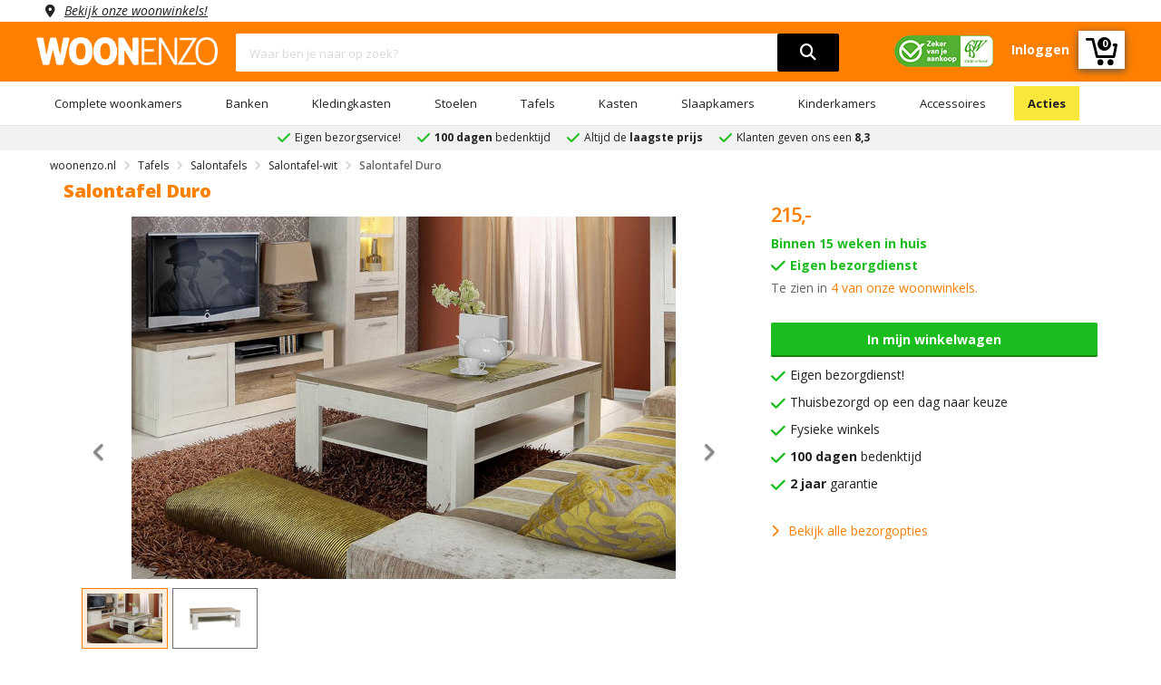

--- FILE ---
content_type: application/javascript
request_url: https://www.woonenzo.nl/templates/woonenzo/assets/js/footer-events.js
body_size: 241
content:

/*Fb-events*/
    function wnzoPhone(){
        fbq('track', 'Contact', {
            value: 0.00,
            currency: 'EUR'
        });
    };
    function wnzoWhatsapp(){
        fbq('track', 'StartTrial');
    };
    function wnzoEmail(){
        fbq('track', 'Lead');
    };

    window.onpageshow = function(event) {
    if (event.persisted) {
        window.location.reload()
    }
    };